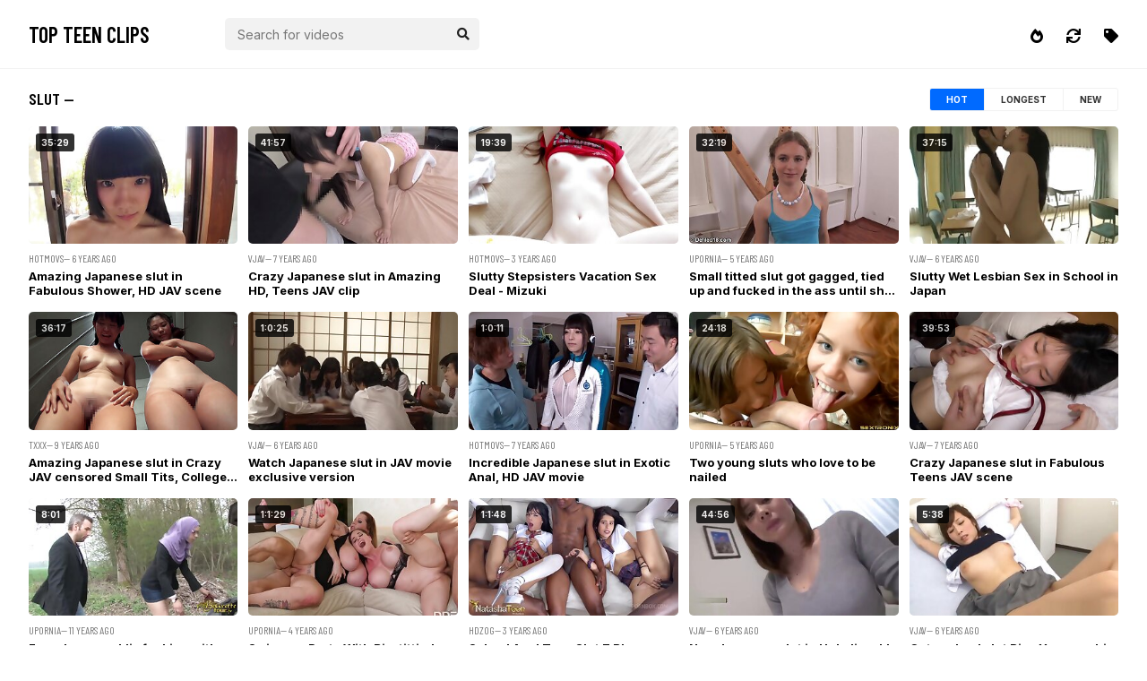

--- FILE ---
content_type: text/html; charset=UTF-8
request_url: https://topteenclips.com/categories/slut
body_size: 11750
content:
<!DOCTYPE html>
<html lang="en">   <head>
      <meta charset="UTF-8">
      <meta name="referrer" content="origin">
      <link rel="preconnect" href="https://fonts.googleapis.com">
      <link rel="preconnect" href="https://fonts.gstatic.com" crossorigin>
      <meta name="viewport" content="width=device-width, initial-scale=1.0, maximum-scale=1.0, user-scalable=no">
        
      <link href="/core/style.css" type="text/css" rel="stylesheet">
      <link rel="icon" href="/favicon.ico?v=1.0">
      <title>Slut — Top Teen Clips</title>
      <meta name="description" content="Free Slut porn clips. Hot Slut xxx videos only. Top Slut content from biggest tube sites!" />
   
      <link rel="canonical" href="https://topteenclips.com/categories/slut" />
   </head>
   <body>
       
       
       <div class="head container">
        <div class="logo">
            <a href="/">Top Teen Clips</a>
        </div>

		<span id="togg" class="navi"><i class="fas fa-tag"></i></span>
		<a href="/new" class="navi"><i class="fas fa-sync"></i></a>
        <a href="/best" class="navi"><i class="fas fa-fire-alt"></i></a>
		

        <div class="search">
            <form action="/">
            <div class="search-input">
              <a href="" target="_blank" hidden></a>
              <input type="text" placeholder="Search for videos" name="search" autocomplete="off">
              <div class="autocom-box">
                <!-- here list are inserted from javascript -->
              </div>
              <div class="icon"><i class="fas fa-search"></i></div>
            </div>
            </form>
        </div>

    </div>
    
    
    <div class="content">
        <div class="wrapper container">
            
                <div class="toggled">
        
		<div class="topline"><h3>A —</h3></div>
		
		<a class="listing" href="/categories/amateur">Amateur</a><a class="listing" href="/categories/american">American</a><a class="listing" href="/categories/anal">Anal</a><a class="listing" href="/categories/anal-creampie">Anal creampie</a><a class="listing" href="/categories/anal-teen">Anal teen</a><a class="listing" href="/categories/anal-toys">Anal toys</a><a class="listing" href="/categories/arab">Arab</a><a class="listing" href="/categories/arab-teen">Arab teen</a><a class="listing" href="/categories/asian">Asian</a><a class="listing" href="/categories/asian-amateur">Asian amateur</a><a class="listing" href="/categories/asian-anal">Asian anal</a><a class="listing" href="/categories/asian-bbw">Asian bbw</a><a class="listing" href="/categories/asian-big-tits">Asian big tits</a><a class="listing" href="/categories/asian-lesbian">Asian lesbian</a><a class="listing" href="/categories/asian-mature">Asian mature</a><a class="listing" href="/categories/asian-old-and-young">Asian old and young</a><a class="listing" href="/categories/asian-teen">Asian teen</a><a class="listing" href="/categories/ass">Ass</a>
		<div class="topline"><h3>B —</h3></div>
		
		<a class="listing" href="/categories/babe">Babe</a><a class="listing" href="/categories/babysitter">Babysitter</a><a class="listing" href="/categories/bbw">Bbw</a><a class="listing" href="/categories/bdsm">Bdsm</a><a class="listing" href="/categories/bed">Bed</a><a class="listing" href="/categories/big-ass">Big ass</a><a class="listing" href="/categories/big-black-cock">Big black cock</a><a class="listing" href="/categories/big-cock">Big cock</a><a class="listing" href="/categories/big-natural-tits">Big natural tits</a><a class="listing" href="/categories/big-pussy">Big pussy</a><a class="listing" href="/categories/big-tits">Big tits</a><a class="listing" href="/categories/black">Black</a><a class="listing" href="/categories/black-big-tits">Black big tits</a><a class="listing" href="/categories/black-teen">Black teen</a><a class="listing" href="/categories/blonde">Blonde</a><a class="listing" href="/categories/blowjob">Blowjob</a><a class="listing" href="/categories/bondage">Bondage</a><a class="listing" href="/categories/boobs">Boobs</a><a class="listing" href="/categories/boyfriend">Boyfriend</a><a class="listing" href="/categories/bra">Bra</a><a class="listing" href="/categories/british">British</a><a class="listing" href="/categories/british-teen">British teen</a><a class="listing" href="/categories/brother">Brother</a><a class="listing" href="/categories/brunette">Brunette</a><a class="listing" href="/categories/bus">Bus</a>
		<div class="topline"><h3>C —</h3></div>
		
		<a class="listing" href="/categories/car">Car</a><a class="listing" href="/categories/casting">Casting</a><a class="listing" href="/categories/caught">Caught</a><a class="listing" href="/categories/chinese">Chinese</a><a class="listing" href="/categories/chubby">Chubby</a><a class="listing" href="/categories/college">College</a><a class="listing" href="/categories/compilation">Compilation</a><a class="listing" href="/categories/couple">Couple</a><a class="listing" href="/categories/cowgirl">Cowgirl</a><a class="listing" href="/categories/creampie">Creampie</a><a class="listing" href="/categories/cum">Cum</a><a class="listing" href="/categories/cumshot">Cumshot</a><a class="listing" href="/categories/cute">Cute</a><a class="listing" href="/categories/czech">Czech</a>
		<div class="topline"><h3>D —</h3></div>
		
		<a class="listing" href="/categories/dad">Dad</a><a class="listing" href="/categories/daddy">Daddy</a><a class="listing" href="/categories/daughter">Daughter</a><a class="listing" href="/categories/deepthroat">Deepthroat</a><a class="listing" href="/categories/desi">Desi</a><a class="listing" href="/categories/dildo">Dildo</a><a class="listing" href="/categories/dirty">Dirty</a><a class="listing" href="/categories/doggystyle">Doggystyle</a><a class="listing" href="/categories/double">Double</a><a class="listing" href="/categories/double-penetration">Double penetration</a>
		<div class="topline"><h3>E —</h3></div>
		
		<a class="listing" href="/categories/ebony">Ebony</a><a class="listing" href="/categories/european">European</a><a class="listing" href="/categories/exotic">Exotic</a>
		<div class="topline"><h3>F —</h3></div>
		
		<a class="listing" href="/categories/facial">Facial</a><a class="listing" href="/categories/fantasy">Fantasy</a><a class="listing" href="/categories/fat">Fat</a><a class="listing" href="/categories/fat-teen">Fat teen</a><a class="listing" href="/categories/father">Father</a><a class="listing" href="/categories/femdom">Femdom</a><a class="listing" href="/categories/fetish">Fetish</a><a class="listing" href="/categories/fingering">Fingering</a><a class="listing" href="/categories/first-time">First time</a><a class="listing" href="/categories/fisting">Fisting</a><a class="listing" href="/categories/french">French</a><a class="listing" href="/categories/friend">Friend</a><a class="listing" href="/categories/fucking">Fucking</a>
		<div class="topline"><h3>G —</h3></div>
		
		<a class="listing" href="/categories/gangbang">Gangbang</a><a class="listing" href="/categories/german">German</a><a class="listing" href="/categories/german-amateur">German amateur</a><a class="listing" href="/categories/girlfriend">Girlfriend</a><a class="listing" href="/categories/group">Group</a>
		<div class="topline"><h3>H —</h3></div>
		
		<a class="listing" href="/categories/hairy">Hairy</a><a class="listing" href="/categories/hairy-anal">Hairy anal</a><a class="listing" href="/categories/hairy-asian">Hairy asian</a><a class="listing" href="/categories/hairy-ass">Hairy ass</a><a class="listing" href="/categories/hairy-teen">Hairy teen</a><a class="listing" href="/categories/handjob">Handjob</a><a class="listing" href="/categories/hardcore">Hardcore</a><a class="listing" href="/categories/heels">Heels</a><a class="listing" href="/categories/homemade">Homemade</a><a class="listing" href="/categories/horny">Horny</a><a class="listing" href="/categories/huge">Huge</a><a class="listing" href="/categories/husband">Husband</a>
		<div class="topline"><h3>I —</h3></div>
		
		<a class="listing" href="/categories/indian">Indian</a><a class="listing" href="/categories/indian-amateur">Indian amateur</a><a class="listing" href="/categories/indian-anal">Indian anal</a><a class="listing" href="/categories/indian-big-tits">Indian big tits</a><a class="listing" href="/categories/indian-teen">Indian teen</a><a class="listing" href="/categories/innocent-teen">Innocent teen</a><a class="listing" href="/categories/interracial">Interracial</a>
		<div class="topline"><h3>J —</h3></div>
		
		<a class="listing" href="/categories/japanese">Japanese</a><a class="listing" href="/categories/japanese-amateur">Japanese amateur</a><a class="listing" href="/categories/japanese-anal">Japanese anal</a><a class="listing" href="/categories/japanese-big-tits">Japanese big tits</a><a class="listing" href="/categories/japanese-lesbian">Japanese lesbian</a><a class="listing" href="/categories/japanese-mature">Japanese mature</a><a class="listing" href="/categories/japanese-old-and-young">Japanese old and young</a><a class="listing" href="/categories/japanese-teen">Japanese teen</a><a class="listing" href="/categories/jav">Jav</a>
		<div class="topline"><h3>L —</h3></div>
		
		<a class="listing" href="/categories/latina">Latina</a><a class="listing" href="/categories/lesbian">Lesbian</a><a class="listing" href="/categories/lesbian-mature">Lesbian mature</a><a class="listing" href="/categories/lesbian-teen">Lesbian teen</a><a class="listing" href="/categories/lesbian-toys">Lesbian toys</a><a class="listing" href="/categories/lingerie">Lingerie</a>
		<div class="topline"><h3>M —</h3></div>
		
		<a class="listing" href="/categories/massage">Massage</a><a class="listing" href="/categories/masturbation">Masturbation</a><a class="listing" href="/categories/mature">Mature</a><a class="listing" href="/categories/mature-amateur">Mature amateur</a><a class="listing" href="/categories/mature-and-teen">Mature and teen</a><a class="listing" href="/categories/mature-asian">Mature asian</a><a class="listing" href="/categories/mature-big-tits">Mature big tits</a><a class="listing" href="/categories/mature-lesbian">Mature lesbian</a><a class="listing" href="/categories/milf">Milf</a><a class="listing" href="/categories/model">Model</a><a class="listing" href="/categories/mom">Mom</a><a class="listing" href="/categories/mother">Mother</a>
		<div class="topline"><h3>N —</h3></div>
		
		<a class="listing" href="/categories/natural">Natural</a><a class="listing" href="/categories/naughty">Naughty</a><a class="listing" href="/categories/nipples">Nipples</a>
		<div class="topline"><h3>O —</h3></div>
		
		<a class="listing" href="/categories/old">Old</a><a class="listing" href="/categories/old-and-young">Old and young</a><a class="listing" href="/categories/old-man">Old man</a><a class="listing" href="/categories/orgasm">Orgasm</a><a class="listing" href="/categories/outdoor">Outdoor</a>
		<div class="topline"><h3>P —</h3></div>
		
		<a class="listing" href="/categories/party">Party</a><a class="listing" href="/categories/petite">Petite</a><a class="listing" href="/categories/pissing">Pissing</a><a class="listing" href="/categories/pornstar">Pornstar</a><a class="listing" href="/categories/pov">Pov</a><a class="listing" href="/categories/pussy">Pussy</a>
		<div class="topline"><h3>R —</h3></div>
		
		<a class="listing" href="/categories/reality">Reality</a><a class="listing" href="/categories/red">Red</a><a class="listing" href="/categories/rough">Rough</a><a class="listing" href="/categories/russian">Russian</a><a class="listing" href="/categories/russian-amateur">Russian amateur</a><a class="listing" href="/categories/russian-anal">Russian anal</a><a class="listing" href="/categories/russian-teen">Russian teen</a>
		<div class="topline"><h3>S —</h3></div>
		
		<a class="listing" href="/categories/schoolgirl">Schoolgirl</a><a class="listing" href="/categories/sex">Sex</a><a class="listing" href="/categories/shave">Shave</a><a class="listing" href="/categories/shower">Shower</a><a class="listing" href="/categories/sister">Sister</a><a class="listing" href="/categories/skinny">Skinny</a><a class="listing" href="/categories/slut">Slut</a><a class="listing" href="/categories/small-cock">Small cock</a><a class="listing" href="/categories/small-tits">Small tits</a><a class="listing" href="/categories/solo">Solo</a><a class="listing" href="/categories/son">Son</a><a class="listing" href="/categories/squirt">Squirt</a><a class="listing" href="/categories/stepmom">Stepmom</a><a class="listing" href="/categories/stockings">Stockings</a><a class="listing" href="/categories/strapon">Strapon</a><a class="listing" href="/categories/strip">Strip</a><a class="listing" href="/categories/student">Student</a><a class="listing" href="/categories/swallow">Swallow</a>
		<div class="topline"><h3>T —</h3></div>
		
		<a class="listing" href="/categories/taboo">Taboo</a><a class="listing" href="/categories/tattoo">Tattoo</a><a class="listing" href="/categories/teacher">Teacher</a><a class="listing" href="/categories/tease">Tease</a><a class="listing" href="/categories/teen">Teen</a><a class="listing" href="/categories/teen-amateur">Teen amateur</a><a class="listing" href="/categories/teen-anal">Teen anal</a><a class="listing" href="/categories/teen-and-mature">Teen and mature</a><a class="listing" href="/categories/teen-bbw">Teen bbw</a><a class="listing" href="/categories/teen-big-tits">Teen big tits</a><a class="listing" href="/categories/thai">Thai</a><a class="listing" href="/categories/threesome">Threesome</a><a class="listing" href="/categories/tight">Tight</a><a class="listing" href="/categories/tits">Tits</a><a class="listing" href="/categories/toys">Toys</a>
		
	</div>
		
		
		<script type="text/javascript" src="/htdocs/includes/js/jquery.js"></script>
        <script type="text/javascript">
        $(document).ready(function(){
            $('a[rot_id]').each(function(){
                $(this).bind('click', function(){
                    $.get('/htdocs/cgi/out.php',
                    {
                    'link': 'images/' + $(this).attr('rot_id'),
                    'url': 'counter',
                    'click_count': 'rotation_only'
                    },
                    function(data) {
                    }
                    );
                });
            });
        });
        $("#togg").click(function(){
			  $(".toggled").slideToggle(150);
			});
			$('#togg').toggle(function() {
				$(this).html('<i class="fas fa-times"></i>');
			}, function() {
				$(this).html('<i class="fas fa-tag"></i>');
		});
        </script>
            
            <div class="items">







                <!-- <div class="spacer"></div> -->
                <div class="topline">
				<h3>Slut —</h3>
				
				<div class="toplinenav">
				<a class="dashed active" href="/categories/slut?order=ctr">Hot</a><a class="dashed hidded" href="/categories/slut?order=duration">Longest</a><a class="" href="/categories/slut?order=date">New</a>
				</div>
				</div>

				
				              <div class="item">
                    <a class="image" rot_id="83x1x11291" href="/go.php?to=aHR0cHM6Ly92aWRlb2hvdG1vdnMuY29tL3ZpZGVvcy81MzU4MTY5L2FtYXppbmctamFwYW5lc2Utc2x1dC1pbi1mYWJ1bG91cy1zaG93ZXItaGQtamF2LXNjZW5lOTY2MjcvP3Byb21vPTQwOTc4" target="_blank"><div class="tgv">35:29</div>
                        <img class="lazy" src="/xxx.png" data-src="/htdocs/thumbs/11/291.jpg" alt="Amazing Japanese slut in Fabulous Shower HD JAV scene"></a>
                    <div class="source">HotMovs— 6 years ago</div>
                    <div class="meta"><p>Amazing Japanese slut in Fabulous Shower, HD JAV scene<p></div>
                </div>              <div class="item">
                    <a class="image" rot_id="83x2x20567" href="/go.php?to=aHR0cHM6Ly92aWRlb3ZqYXYuY29tL3ZpZGVvcy8xMTkyMDQvY3JhenktamFwYW5lc2Utc2x1dC1pbi1hbWF6aW5nLWhkLXRlZW5zLWphdi1jbGlwNzA4MjEvP3Byb21vPTQwOTc4" target="_blank"><div class="tgv">41:57</div>
                        <img class="lazy" src="/xxx.png" data-src="/htdocs/thumbs/20/567.jpg" alt="Crazy Japanese slut in Amazing HD Teens JAV clip"></a>
                    <div class="source">VJav— 7 years ago</div>
                    <div class="meta"><p>Crazy Japanese slut in Amazing HD, Teens JAV clip<p></div>
                </div>              <div class="item">
                    <a class="image" rot_id="83x3x9580" href="/go.php?to=aHR0cHM6Ly92aWRlb2hvdG1vdnMuY29tL3ZpZGVvcy8xMDY4NTUzNS9zbHV0dHktc3RlcHNpc3RlcnMtdmFjYXRpb24tc2V4LWRlYWwtbWl6dWtpLz9wcm9tbz00MDk3OA==" target="_blank"><div class="tgv">19:39</div>
                        <img class="lazy" src="/xxx.png" data-src="/htdocs/thumbs/9/580.jpg" alt="Slutty Stepsisters Vacation Sex Deal  Mizuki"></a>
                    <div class="source">HotMovs— 3 years ago</div>
                    <div class="meta"><p>Slutty Stepsisters Vacation Sex Deal - Mizuki<p></div>
                </div>              <div class="item">
                    <a class="image" rot_id="83x4x8562" href="/go.php?to=aHR0cHM6Ly92aWRlb3Vwb3JuaWEuY29tL3ZpZGVvcy8zMjIwNTY0L3NtYWxsLXRpdHRlZC1zbHV0LWdvdC1nYWdnZWQtdGllZC11cC1hbmQtZnVja2VkLWluLXRoZS1hc3MtdW50aWwtc2hlLWdvdC1hLWZhY2lhbC8/cHJvbW89NDA5Nzg=" target="_blank"><div class="tgv">32:19</div>
                        <img class="lazy" src="/xxx.png" data-src="/htdocs/thumbs/8/562.jpg" alt="Small titted slut got gagged tied up and fucked in the ass until she got a facial"></a>
                    <div class="source">Upornia— 5 years ago</div>
                    <div class="meta"><p>Small titted slut got gagged, tied up and fucked in the ass until she got a facial<p></div>
                </div>              <div class="item">
                    <a class="image" rot_id="83x5x24627" href="/go.php?to=aHR0cHM6Ly92aWRlb3ZqYXYuY29tL3ZpZGVvcy8yMDYzNTYvc2x1dHR5LXdldC1sZXNiaWFuLXNleC1pbi1zY2hvb2wtaW4tamFwYW4vP3Byb21vPTQwOTc4" target="_blank"><div class="tgv">37:15</div>
                        <img class="lazy" src="/xxx.png" data-src="/htdocs/thumbs/24/627.jpg" alt="Slutty Wet Lesbian Sex in School in Japan"></a>
                    <div class="source">VJav— 6 years ago</div>
                    <div class="meta"><p>Slutty Wet Lesbian Sex in School in Japan<p></div>
                </div>              <div class="item">
                    <a class="image" rot_id="83x6x3358" href="/go.php?to=aHR0cHM6Ly92aWRlb3R4eHguY29tL3ZpZGVvcy8xODgxMjUzL2FtYXppbmctamFwYW5lc2Utc2x1dC1pbi1jcmF6eS1qYXYtY2Vuc29yZWQtc21hbGwtdGl0cy1jb2xsZWdlLWNsaXAyLz9wcm9tbz00MDk3OA==" target="_blank"><div class="tgv">36:17</div>
                        <img class="lazy" src="/xxx.png" data-src="/htdocs/thumbs/3/358.jpg" alt="Amazing Japanese slut in Crazy JAV censored Small Tits College clip"></a>
                    <div class="source">Txxx— 9 years ago</div>
                    <div class="meta"><p>Amazing Japanese slut in Crazy JAV censored Small Tits, College clip<p></div>
                </div>              <div class="item">
                    <a class="image" rot_id="83x7x19057" href="/go.php?to=aHR0cHM6Ly92aWRlb3ZqYXYuY29tL3ZpZGVvcy8xMzkwNzIvd2F0Y2gtamFwYW5lc2Utc2x1dC1pbi1qYXYtbW92aWUtZXhjbHVzaXZlLXZlcnNpb241ODgxNi8/cHJvbW89NDA5Nzg=" target="_blank"><div class="tgv">1:0:25</div>
                        <img class="lazy" src="/xxx.png" data-src="/htdocs/thumbs/19/057.jpg" alt="Watch Japanese slut in JAV movie exclusive version"></a>
                    <div class="source">VJav— 6 years ago</div>
                    <div class="meta"><p>Watch Japanese slut in JAV movie exclusive version<p></div>
                </div>              <div class="item">
                    <a class="image" rot_id="83x8x11126" href="/go.php?to=aHR0cHM6Ly92aWRlb2hvdG1vdnMuY29tL3ZpZGVvcy81NTA2NTQ5L2luY3JlZGlibGUtamFwYW5lc2Utc2x1dC1pbi1leG90aWMtYW5hbC1oZC1qYXYtbW92aWU5NTY5Lz9wcm9tbz00MDk3OA==" target="_blank"><div class="tgv">1:0:11</div>
                        <img class="lazy" src="/xxx.png" data-src="/htdocs/thumbs/11/126.jpg" alt="Incredible Japanese slut in Exotic Anal HD JAV movie"></a>
                    <div class="source">HotMovs— 7 years ago</div>
                    <div class="meta"><p>Incredible Japanese slut in Exotic Anal, HD JAV movie<p></div>
                </div>              <div class="item">
                    <a class="image" rot_id="83x9x6755" href="/go.php?to=aHR0cHM6Ly92aWRlb3Vwb3JuaWEuY29tL3ZpZGVvcy8zMzc3MzczL3R3by15b3VuZy1zbHV0cy13aG8tbG92ZS10by1iZS1uYWlsZWQvP3Byb21vPTQwOTc4" target="_blank"><div class="tgv">24:18</div>
                        <img class="lazy" src="/xxx.png" data-src="/htdocs/thumbs/6/755.jpg" alt="Two young sluts who love to be nailed"></a>
                    <div class="source">Upornia— 5 years ago</div>
                    <div class="meta"><p>Two young sluts who love to be nailed<p></div>
                </div>              <div class="item">
                    <a class="image" rot_id="83x10x16800" href="/go.php?to=aHR0cHM6Ly92aWRlb3ZqYXYuY29tL3ZpZGVvcy8xMjA1MTcvY3JhenktamFwYW5lc2Utc2x1dC1pbi1mYWJ1bG91cy10ZWVucy1qYXYtc2NlbmU1OTAyMS8/cHJvbW89NDA5Nzg=" target="_blank"><div class="tgv">39:53</div>
                        <img class="lazy" src="/xxx.png" data-src="/htdocs/thumbs/16/800.jpg" alt="Crazy Japanese slut in Fabulous Teens JAV scene"></a>
                    <div class="source">VJav— 7 years ago</div>
                    <div class="meta"><p>Crazy Japanese slut in Fabulous Teens JAV scene<p></div>
                </div>              <div class="item">
                    <a class="image" rot_id="83x11x7866" href="/go.php?to=aHR0cHM6Ly92aWRlb3Vwb3JuaWEuY29tL3ZpZGVvcy8yNzk0NzgvZnJlbmNoLW1hbi1wdWJsaWMtZnVja2luZy13aXRoLWEtaG90LWFyYWItc2x1dC8/cHJvbW89NDA5Nzg=" target="_blank"><div class="tgv">8:01</div>
                        <img class="lazy" src="/xxx.png" data-src="/htdocs/thumbs/7/866.jpg" alt="French man public fucking with a hot Arab slut"></a>
                    <div class="source">Upornia— 11 years ago</div>
                    <div class="meta"><p>French man public fucking with a hot Arab slut<p></div>
                </div>              <div class="item">
                    <a class="image" rot_id="83x12x8184" href="/go.php?to=aHR0cHM6Ly92aWRlb3Vwb3JuaWEuY29tL3ZpZGVvcy80MTM1MzcxL3N3aW5nZXJzLXBhcnR5LXdpdGgtYmlnLXRpdHRpZWQtc2x1dHMtY2F0aHktaGVhdmVuLWFuZC1sYXVyYS1vcnNvbHlhLz9wcm9tbz00MDk3OA==" target="_blank"><div class="tgv">1:1:29</div>
                        <img class="lazy" src="/xxx.png" data-src="/htdocs/thumbs/8/184.jpg" alt="Swingers Party With Bigtittied Sluts  Cathy Heaven And Laura Orsolya"></a>
                    <div class="source">Upornia— 4 years ago</div>
                    <div class="meta"><p>Swingers Party With Big-tittied Sluts - Cathy Heaven And Laura Orsolya<p></div>
                </div>              <div class="item">
                    <a class="image" rot_id="83x13x6186" href="/go.php?to=aHR0cHM6Ly92aWRlb2hkem9nLmNvbS92aWRlb3MvMjM2ODQzMS9zY2hvb2wtYW5hbC10ZWVuLXNsdXQtNy1iYmMtbWVnYW4tcGUtd2l0aC1kYW5pZWxhLWdhcmNpYS8/cHJvbW89NDA5Nzg=" target="_blank"><div class="tgv">1:1:48</div>
                        <img class="lazy" src="/xxx.png" data-src="/htdocs/thumbs/6/186.jpg" alt="School Anal Teen Slut 7 Bbc Megan Pe With Daniela Garcia"></a>
                    <div class="source">HDZog— 3 years ago</div>
                    <div class="meta"><p>School Anal Teen Slut 7 Bbc Megan Pe With Daniela Garcia<p></div>
                </div>              <div class="item">
                    <a class="image" rot_id="83x14x14408" href="/go.php?to=aHR0cHM6Ly92aWRlb3ZqYXYuY29tL3ZpZGVvcy8xNDkwNjAvbmV3LWphcGFuZXNlLXNsdXQtaW4tdW5iZWxpZXZhYmxlLWphdi1zY2VuZS15b3UtdmUtc2VlbjQ0NTYwLz9wcm9tbz00MDk3OA==" target="_blank"><div class="tgv">44:56</div>
                        <img class="lazy" src="/xxx.png" data-src="/htdocs/thumbs/14/408.jpg" alt="New Japanese slut in Unbelievable JAV scene youve seen"></a>
                    <div class="source">VJav— 6 years ago</div>
                    <div class="meta"><p>New Japanese slut in Unbelievable JAV scene you've seen<p></div>
                </div>              <div class="item">
                    <a class="image" rot_id="83x15x23021" href="/go.php?to=aHR0cHM6Ly92aWRlb3ZqYXYuY29tL3ZpZGVvcy8yNTMzNTAvY3V0ZS1zY2hvb2wtc2x1dC1yaWNvLXlhbWFndWNoaS1ib3VuZGVkLXBhcnQ0Lz9wcm9tbz00MDk3OA==" target="_blank"><div class="tgv">5:38</div>
                        <img class="lazy" src="/xxx.png" data-src="/htdocs/thumbs/23/021.jpg" alt="Cute school slut Rico Yamaguchi bounded part4"></a>
                    <div class="source">VJav— 6 years ago</div>
                    <div class="meta"><p>Cute school slut Rico Yamaguchi bounded part4<p></div>
                </div>              <div class="item">
                    <a class="image" rot_id="83x16x6167" href="/go.php?to=aHR0cHM6Ly92aWRlb2hkem9nLmNvbS92aWRlb3MvOTI5MzIzL29yZ3ktc2x1dHMtYmxvd2pvYi1jb250ZXN0Lz9wcm9tbz00MDk3OA==" target="_blank"><div class="tgv">34:15</div>
                        <img class="lazy" src="/xxx.png" data-src="/htdocs/thumbs/6/167.jpg" alt="Orgy Sluts Blowjob Contest"></a>
                    <div class="source">HDZog— 6 years ago</div>
                    <div class="meta"><p>Orgy Sluts (Blowjob Contest)<p></div>
                </div>              <div class="item">
                    <a class="image" rot_id="83x17x24431" href="/go.php?to=aHR0cHM6Ly92aWRlb3ZqYXYuY29tL3ZpZGVvcy8xNDYyMTcvY3JhenktamFwYW5lc2Utc2x1dC1pbi1iZXN0LWhkLWphdi1tb3ZpZS1leGNsdXNpdmUtdmVyc2lvbjUyODE0Lz9wcm9tbz00MDk3OA==" target="_blank"><div class="tgv">52:20</div>
                        <img class="lazy" src="/xxx.png" data-src="/htdocs/thumbs/24/431.jpg" alt="Crazy Japanese slut in Best HD JAV movie exclusive version"></a>
                    <div class="source">VJav— 6 years ago</div>
                    <div class="meta"><p>Crazy Japanese slut in Best HD JAV movie exclusive version<p></div>
                </div>              <div class="item">
                    <a class="image" rot_id="83x18x17058" href="/go.php?to=aHR0cHM6Ly92aWRlb3ZqYXYuY29tL3ZpZGVvcy8xMTc3MjgvYW1hemluZy1qYXBhbmVzZS1zbHV0LWluLWNyYXp5LXB1YmxpYy10ZWVucy1qYXYtc2NlbmU1NTk3Ny8/cHJvbW89NDA5Nzg=" target="_blank"><div class="tgv">36:07</div>
                        <img class="lazy" src="/xxx.png" data-src="/htdocs/thumbs/17/058.jpg" alt="Amazing Japanese slut in Crazy Public Teens JAV scene"></a>
                    <div class="source">VJav— 7 years ago</div>
                    <div class="meta"><p>Amazing Japanese slut in Crazy Public, Teens JAV scene<p></div>
                </div>              <div class="item">
                    <a class="image" rot_id="83x19x22558" href="/go.php?to=aHR0cHM6Ly92aWRlb3ZqYXYuY29tL3ZpZGVvcy8xMDgyOTAvY3JhenktamFwYW5lc2Utc2x1dC1haW1pLXlvc2hpa2F3YS1pbi1iZXN0LWJpZy10aXRzLWhhcmRjb3JlLWphdi1tb3ZpZTU4NTgyLz9wcm9tbz00MDk3OA==" target="_blank"><div class="tgv">30:49</div>
                        <img class="lazy" src="/xxx.png" data-src="/htdocs/thumbs/22/558.jpg" alt="Crazy Japanese slut Aimi Yoshikawa in Best Big Tits Hardcore JAV movie"></a>
                    <div class="source">VJav— 7 years ago</div>
                    <div class="meta"><p>Crazy Japanese slut Aimi Yoshikawa in Best Big Tits, Hardcore JAV movie<p></div>
                </div>              <div class="item">
                    <a class="image" rot_id="83x20x9680" href="/go.php?to=aHR0cHM6Ly92aWRlb2hvdG1vdnMuY29tL3ZpZGVvcy80OTY1NDA5L2Jlc3QtamFwYW5lc2Utc2x1dC1pbi1mYWJ1bG91cy1oZC1wdWJsaWMtamF2LXZpZGVvNDk2NjMvP3Byb21vPTQwOTc4" target="_blank"><div class="tgv">47:33</div>
                        <img class="lazy" src="/xxx.png" data-src="/htdocs/thumbs/9/680.jpg" alt="Best Japanese slut in Fabulous HD Public JAV video"></a>
                    <div class="source">HotMovs— 7 years ago</div>
                    <div class="meta"><p>Best Japanese slut in Fabulous HD, Public JAV video<p></div>
                </div>              <div class="item">
                    <a class="image" rot_id="83x21x21752" href="/go.php?to=[base64]" target="_blank"><div class="tgv">1:52:14</div>
                        <img class="lazy" src="/xxx.png" data-src="/htdocs/thumbs/21/752.jpg" alt="DANDY664 quotTo Slut J ○ I Met In The Night Bus Dirty Words Blame Squirting In A Handful Handjob Plenty Of Handjob I Was Continuously Fucked The Ji ○ Port That Became Sensitivequot VOL1 Part A"></a>
                    <div class="source">VJav— 6 years ago</div>
                    <div class="meta"><p>DANDY-664 &quot_To Slut J ○ I Met In The Night Bus, Dirty Words Blame Squirting In A Handful Handjob Plenty Of Handjob I Was Continuously Fucked The Ji ○ Port That Became Sensitive&quot_ VOL.1 Part A<p></div>
                </div>              <div class="item">
                    <a class="image" rot_id="83x22x6862" href="/go.php?to=aHR0cHM6Ly92aWRlb3Vwb3JuaWEuY29tL3ZpZGVvcy80MDc0NjUzL2F1Z3VzdC01dGgtMjAxOS8/cHJvbW89NDA5Nzg=" target="_blank"><div class="tgv">51:05</div>
                        <img class="lazy" src="/xxx.png" data-src="/htdocs/thumbs/6/862.jpg" alt="Casting For Cutie Slut August 5th 2019"></a>
                    <div class="source">Upornia— 4 years ago</div>
                    <div class="meta"><p>Casting For Cutie Slut, August 5th 2019<p></div>
                </div>              <div class="item">
                    <a class="image" rot_id="83x23x25547" href="/go.php?to=aHR0cHM6Ly92aWRlb3ZqYXYuY29tL3ZpZGVvcy8xMjM5NTkvaW5jcmVkaWJsZS1qYXBhbmVzZS1zbHV0LWluLWhvdHRlc3QtaGQtZG9nZ3lzdHlsZS1qYXYtbW92aWU4NzQ2Lz9wcm9tbz00MDk3OA==" target="_blank"><div class="tgv">32:18</div>
                        <img class="lazy" src="/xxx.png" data-src="/htdocs/thumbs/25/547.jpg" alt="Incredible Japanese slut in Hottest HD Doggystyle JAV movie"></a>
                    <div class="source">VJav— 7 years ago</div>
                    <div class="meta"><p>Incredible Japanese slut in Hottest HD, Doggystyle JAV movie<p></div>
                </div>              <div class="item">
                    <a class="image" rot_id="83x24x6339" href="/go.php?to=aHR0cHM6Ly92aWRlb2hkem9nLmNvbS92aWRlb3MvMjM0OTIwNy9saWx5LWxvdS1pbi1zbHV0dHktc3RlcC1zaXMtd2l0aC1odWdlLXRpdHMtZHJlc3Nlcy11cC1saWtlLWEtY293LWFuZC1jb252aW5jZXMteW91LXRvLWZ1Y2staGVyLz9wcm9tbz00MDk3OA==" target="_blank"><div class="tgv">13:33</div>
                        <img class="lazy" src="/xxx.png" data-src="/htdocs/thumbs/6/339.jpg" alt="Lily Lou In Slutty Stepsis With Huge Tits Dresses Up Like A Cow And Convinces You To Fuck Her"></a>
                    <div class="source">HDZog— 3 years ago</div>
                    <div class="meta"><p>Lily Lou In Slutty Step-sis With Huge Tits Dresses Up Like A Cow And Convinces You To Fuck Her<p></div>
                </div>              <div class="item">
                    <a class="image" rot_id="83x25x6346" href="/go.php?to=aHR0cHM6Ly92aWRlb2hkem9nLmNvbS92aWRlb3MvMjE2NDMzMS9hcmFiLW11c2xpbS1zbHV0LWRvbWluYXRlZC1ieS13aGl0ZS1kaWNrLz9wcm9tbz00MDk3OA==" target="_blank"><div class="tgv">4:59</div>
                        <img class="lazy" src="/xxx.png" data-src="/htdocs/thumbs/6/346.jpg" alt="Arab Muslim Slut Dominated By White Dick"></a>
                    <div class="source">HDZog— 4 years ago</div>
                    <div class="meta"><p>Arab Muslim Slut Dominated By White Dick<p></div>
                </div>              <div class="item">
                    <a class="image" rot_id="83x26x21012" href="/go.php?to=aHR0cHM6Ly92aWRlb3ZqYXYuY29tL3ZpZGVvcy80NTA2MzUvc2x1dHR5LWphcGFuZXNlLXRlZW5zLW9uLXRoZS1idXMtZnVja2VkLWhhcmQvP3Byb21vPTQwOTc4" target="_blank"><div class="tgv">27:45</div>
                        <img class="lazy" src="/xxx.png" data-src="/htdocs/thumbs/21/012.jpg" alt="Slutty Japanese Teens On The Bus Fucked Hard"></a>
                    <div class="source">VJav— 4 years ago</div>
                    <div class="meta"><p>Slutty Japanese Teens On The Bus Fucked Hard<p></div>
                </div>              <div class="item">
                    <a class="image" rot_id="83x27x17768" href="/go.php?to=aHR0cHM6Ly92aWRlb3ZqYXYuY29tL3ZpZGVvcy8zNTg0NTgvc2x1dHR5LWphcGFuZXNlLXNjaG9vbGdpcmwteXVhLW1pa2FtaS1wb3YtZnVjay1pbi1yZXN0YXVyYW50Lz9wcm9tbz00MDk3OA==" target="_blank"><div class="tgv">28:42</div>
                        <img class="lazy" src="/xxx.png" data-src="/htdocs/thumbs/17/768.jpg" alt="Slutty Japanese Schoolgirl Yua Mikami POV Fuck in Restaurant"></a>
                    <div class="source">VJav— 5 years ago</div>
                    <div class="meta"><p>Slutty Japanese Schoolgirl Yua Mikami POV Fuck in Restaurant<p></div>
                </div>              <div class="item">
                    <a class="image" rot_id="83x28x25766" href="/go.php?to=aHR0cHM6Ly92aWRlb3ZqYXYuY29tL3ZpZGVvcy8yNDE3ODkveW91bmctc2x1dC1nZXRzLWhlci10aXRzLWFuZC1wdXNzeS1saWNrZWQtb24tdGhlLXRhYmxlLz9wcm9tbz00MDk3OA==" target="_blank"><div class="tgv">14:55</div>
                        <img class="lazy" src="/xxx.png" data-src="/htdocs/thumbs/25/766.jpg" alt="Young slut gets her tits and pussy licked on the table"></a>
                    <div class="source">VJav— 6 years ago</div>
                    <div class="meta"><p>Young slut gets her tits and pussy licked on the table<p></div>
                </div>              <div class="item">
                    <a class="image" rot_id="83x29x11196" href="/go.php?to=aHR0cHM6Ly92aWRlb2hvdG1vdnMuY29tL3ZpZGVvcy82Mzk2MTc1L3ByaXZhdGUtdHV0b3ItbWFrZS1hLWJpZy10aXRzLXN0dWRlbnQtc2x1dC1ndmctNzE3Lz9wcm9tbz00MDk3OA==" target="_blank"><div class="tgv">2:0:46</div>
                        <img class="lazy" src="/xxx.png" data-src="/htdocs/thumbs/11/196.jpg" alt="Private Tutor Make A Big Tits Student Slut GVG717"></a>
                    <div class="source">HotMovs— 6 years ago</div>
                    <div class="meta"><p>Private Tutor Make A Big Tits Student Slut (GVG-717)<p></div>
                </div>              <div class="item">
                    <a class="image" rot_id="83x30x21879" href="/go.php?to=aHR0cHM6Ly92aWRlb3ZqYXYuY29tL3ZpZGVvcy8zNTk4MzcvMTh5by10aWdodC1zbHV0LWZ1Y2tlZC8/cHJvbW89NDA5Nzg=" target="_blank"><div class="tgv">1:10:16</div>
                        <img class="lazy" src="/xxx.png" data-src="/htdocs/thumbs/21/879.jpg" alt="18yo Tight slut fucked"></a>
                    <div class="source">VJav— 5 years ago</div>
                    <div class="meta"><p>18yo Tight slut fucked<p></div>
                </div>              <div class="item">
                    <a class="image" rot_id="83x31x21478" href="/go.php?to=aHR0cHM6Ly92aWRlb3ZqYXYuY29tL3ZpZGVvcy8yNTM2NzgvY3V0ZS1zY2hvb2wtc2x1dC1yaWNvLXlhbWFndWNoaS1ib3VuZGVkLXBhcnQyMy8/cHJvbW89NDA5Nzg=" target="_blank"><div class="tgv">5:38</div>
                        <img class="lazy" src="/xxx.png" data-src="/htdocs/thumbs/21/478.jpg" alt="Cute school slut Rico Yamaguchi bounded part2"></a>
                    <div class="source">VJav— 6 years ago</div>
                    <div class="meta"><p>Cute school slut Rico Yamaguchi bounded part2<p></div>
                </div>              <div class="item">
                    <a class="image" rot_id="83x32x6318" href="/go.php?to=aHR0cHM6Ly92aWRlb2hkem9nLmNvbS92aWRlb3MvMTg0OTgyMy9zd2VldC1saXR0bGUtemlnZ3ktc3Rhci1pcy1hLXNsaW15LXN0cmFwb24tc2x1dC8/cHJvbW89NDA5Nzg=" target="_blank"><div class="tgv">30:47</div>
                        <img class="lazy" src="/xxx.png" data-src="/htdocs/thumbs/6/318.jpg" alt="Sweet little Ziggy Star is a slimy Strapon Slut!"></a>
                    <div class="source">HDZog— 6 years ago</div>
                    <div class="meta"><p>Sweet little Ziggy Star is a slimy Strapon Slut!<p></div>
                </div>              <div class="item">
                    <a class="image" rot_id="83x33x11110" href="/go.php?to=aHR0cHM6Ly92aWRlb2hvdG1vdnMuY29tL3ZpZGVvcy8xMTA1Mzg4My9zYXZhbm5haC1zaXh4LWlzLWEtZGlydHktbGl0dGxlLWN1bXNsdXQtYmFuZ3N1cnByaXNlLz9wcm9tbz00MDk3OA==" target="_blank"><div class="tgv">8:00</div>
                        <img class="lazy" src="/xxx.png" data-src="/htdocs/thumbs/11/110.jpg" alt="Savannah Sixx is a dirty little cumslut  BangSurprise"></a>
                    <div class="source">HotMovs— 3 years ago</div>
                    <div class="meta"><p>Savannah Sixx is a dirty little cumslut - BangSurprise<p></div>
                </div>              <div class="item">
                    <a class="image" rot_id="83x34x7511" href="/go.php?to=aHR0cHM6Ly92aWRlb3Vwb3JuaWEuY29tL3ZpZGVvcy81MDA3MDMzL2Fzcy10by1tb3V0aC1hbmFsLWNyZWFtcGllLXN3YWxsb3ctc2x1dHMtYmVsbGUtYW1vcmUtYW5kLWFwcmlsLWJpZ2Fzcy00ay8/cHJvbW89NDA5Nzg=" target="_blank"><div class="tgv">5:19</div>
                        <img class="lazy" src="/xxx.png" data-src="/htdocs/thumbs/7/511.jpg" alt="Ass To Mouth Anal Creampie Swallow Sluts Belle Amore And April Bigass 4k"></a>
                    <div class="source">Upornia— 3 years ago</div>
                    <div class="meta"><p>Ass To Mouth Anal Creampie Swallow Sluts Belle Amore And April Bigass 4k<p></div>
                </div>              <div class="item">
                    <a class="image" rot_id="83x35x7601" href="/go.php?to=aHR0cHM6Ly92aWRlb3Vwb3JuaWEuY29tL3ZpZGVvcy80MDYwNTEzL3JhdmVuLWhhcnQtbXktc2x1dHR5LXN0ZXBtb20tcy13ZWRkaW5nLz9wcm9tbz00MDk3OA==" target="_blank"><div class="tgv">37:53</div>
                        <img class="lazy" src="/xxx.png" data-src="/htdocs/thumbs/7/601.jpg" alt="Raven Hart  My Slutty Stepmom’s Wedding"></a>
                    <div class="source">Upornia— 4 years ago</div>
                    <div class="meta"><p>Raven Hart - My Slutty Stepmom’s Wedding<p></div>
                </div>              <div class="item">
                    <a class="image" rot_id="83x36x26436" href="/go.php?to=aHR0cHM6Ly92aWRlb3ZqYXYuY29tL3ZpZGVvcy8yNTMyMzkvY3V0ZS1zY2hvb2wtc2x1dC1yaWNvLXlhbWFndWNoaS1ib3VuZGVkLXBhcnQyMi8/cHJvbW89NDA5Nzg=" target="_blank"><div class="tgv">5:38</div>
                        <img class="lazy" src="/xxx.png" data-src="/htdocs/thumbs/26/436.jpg" alt="Cute school slut Rico Yamaguchi bounded part2"></a>
                    <div class="source">VJav— 6 years ago</div>
                    <div class="meta"><p>Cute school slut Rico Yamaguchi bounded part2<p></div>
                </div>              <div class="item">
                    <a class="image" rot_id="83x37x23276" href="/go.php?to=aHR0cHM6Ly92aWRlb3ZqYXYuY29tL3ZpZGVvcy8yNTIwOTEvaG90LXBlcmt5LXRpdHMtc2x1dC1yaWNvLXlhbWFndWNoaS1wYXJ0My8/cHJvbW89NDA5Nzg=" target="_blank"><div class="tgv">5:38</div>
                        <img class="lazy" src="/xxx.png" data-src="/htdocs/thumbs/23/276.jpg" alt="Hot perky tits slut Rico Yamaguchi part3"></a>
                    <div class="source">VJav— 6 years ago</div>
                    <div class="meta"><p>Hot perky tits slut Rico Yamaguchi part3<p></div>
                </div>              <div class="item">
                    <a class="image" rot_id="83x38x25289" href="/go.php?to=aHR0cHM6Ly92aWRlb3ZqYXYuY29tL3ZpZGVvcy8yNTIxMDYvaG90LXBlcmt5LXRpdHMtc2x1dC1yaWNvLXlhbWFndWNoaS1wYXJ0MzIvP3Byb21vPTQwOTc4" target="_blank"><div class="tgv">5:38</div>
                        <img class="lazy" src="/xxx.png" data-src="/htdocs/thumbs/25/289.jpg" alt="Hot perky tits slut Rico Yamaguchi part3"></a>
                    <div class="source">VJav— 6 years ago</div>
                    <div class="meta"><p>Hot perky tits slut Rico Yamaguchi part3<p></div>
                </div>              <div class="item">
                    <a class="image" rot_id="83x39x18141" href="/go.php?to=aHR0cHM6Ly92aWRlb3ZqYXYuY29tL3ZpZGVvcy8xNDIzOTUvcHJpdmF0ZS10dXRvci1tYWtlLWEtYmlnLXRpdHMtc3R1ZGVudC1zbHV0LWd2Zy03MTcvP3Byb21vPTQwOTc4" target="_blank"><div class="tgv">2:0:46</div>
                        <img class="lazy" src="/xxx.png" data-src="/htdocs/thumbs/18/141.jpg" alt="Private Tutor Make A Big Tits Student Slut GVG717"></a>
                    <div class="source">VJav— 7 years ago</div>
                    <div class="meta"><p>Private Tutor Make A Big Tits Student Slut (GVG-717)<p></div>
                </div>              <div class="item">
                    <a class="image" rot_id="83x40x21218" href="/go.php?to=aHR0cHM6Ly92aWRlb3ZqYXYuY29tL3ZpZGVvcy85NzM3Ny9jcmF6eS1qYXBhbmVzZS1zbHV0LW5vem9taS1haXVjaGktYWtpLW5hZ2FzZS1tZWktYWtpenVraS1pbi1iZXN0LXN0b2NraW5ncy1maW5nZXJpbmctamF2LXNjZW5lODc3NjcvP3Byb21vPTQwOTc4" target="_blank"><div class="tgv">36:55</div>
                        <img class="lazy" src="/xxx.png" data-src="/htdocs/thumbs/21/218.jpg" alt="Crazy Japanese slut Nozomi Aiuchi Aki Nagase Mei Akizuki in Best Stockings Fingering JAV scene"></a>
                    <div class="source">VJav— 7 years ago</div>
                    <div class="meta"><p>Crazy Japanese slut Nozomi Aiuchi, Aki Nagase, Mei Akizuki in Best Stockings, Fingering JAV scene<p></div>
                </div>              <div class="item">
                    <a class="image" rot_id="83x41x6612" href="/go.php?to=aHR0cHM6Ly92aWRlb3Vwb3JuaWEuY29tL3ZpZGVvcy81MDYxNDcxL3NsdXR0eS1udXJzZXMtc2NlbmUtMi13aXRoLWNobG9lLXN1cnJlYWwvP3Byb21vPTQwOTc4" target="_blank"><div class="tgv">28:22</div>
                        <img class="lazy" src="/xxx.png" data-src="/htdocs/thumbs/6/612.jpg" alt="Slutty Nurses Scene 2 With Chloe Surreal"></a>
                    <div class="source">Upornia— 3 years ago</div>
                    <div class="meta"><p>Slutty Nurses Scene 2 With Chloe Surreal<p></div>
                </div>              <div class="item">
                    <a class="image" rot_id="83x42x5927" href="/go.php?to=aHR0cHM6Ly92aWRlb2hkem9nLmNvbS92aWRlb3MvMjAxNzMyMy9maWFtdXJyLXBhc3Npb25hdGUtc2V4LXdpdGgtYS15b3VuZy1zbHV0LXNoZS1sb3Zlcy8/cHJvbW89NDA5Nzg=" target="_blank"><div class="tgv">13:47</div>
                        <img class="lazy" src="/xxx.png" data-src="/htdocs/thumbs/5/927.jpg" alt="Fiamurr  Passionate Sex With A Young Slut  She Loves"></a>
                    <div class="source">HDZog— 5 years ago</div>
                    <div class="meta"><p>Fiamurr - Passionate Sex With A Young Slut - She Loves<p></div>
                </div>              <div class="item">
                    <a class="image" rot_id="83x43x23756" href="/go.php?to=aHR0cHM6Ly92aWRlb3ZqYXYuY29tL3ZpZGVvcy8yNTE3NDUvaG90LXBlcmt5LXRpdHMtc2x1dC1yaWNvLXlhbWFndWNoaS1wYXJ0Mi8/cHJvbW89NDA5Nzg=" target="_blank"><div class="tgv">5:38</div>
                        <img class="lazy" src="/xxx.png" data-src="/htdocs/thumbs/23/756.jpg" alt="Hot perky tits slut Rico Yamaguchi part2"></a>
                    <div class="source">VJav— 6 years ago</div>
                    <div class="meta"><p>Hot perky tits slut Rico Yamaguchi part2<p></div>
                </div>              <div class="item">
                    <a class="image" rot_id="83x44x9587" href="/go.php?to=aHR0cHM6Ly92aWRlb2hvdG1vdnMuY29tL3ZpZGVvcy8xMDA5MzAxL2JldXJldHRlLWJhaXNlZS1zYXV2YWdlbWVudC1kYW5zLXVuLWdhcmFnZS1wYXItdHdvLW1lY3MvP3Byb21vPTQwOTc4" target="_blank"><div class="tgv">8:01</div>
                        <img class="lazy" src="/xxx.png" data-src="/htdocs/thumbs/9/587.jpg" alt="Arab slut from France in a threesome sex tape"></a>
                    <div class="source">HotMovs— 12 years ago</div>
                    <div class="meta"><p>Arab slut from France in a threesome sex tape<p></div>
                </div>              <div class="item">
                    <a class="image" rot_id="83x45x8097" href="/go.php?to=aHR0cHM6Ly92aWRlb3Vwb3JuaWEuY29tL3ZpZGVvcy80MDg2NjUvY3VydnktYmxhY2stc2x1dC1hcnlhbmEtc3RhcnItcGxlYXN1cmVzLWhlci1idWxsLz9wcm9tbz00MDk3OA==" target="_blank"><div class="tgv">12:01</div>
                        <img class="lazy" src="/xxx.png" data-src="/htdocs/thumbs/8/097.jpg" alt="curvy black slut Aryana Starr pleasures her bull"></a>
                    <div class="source">Upornia— 10 years ago</div>
                    <div class="meta"><p>curvy black slut Aryana Starr pleasures her bull<p></div>
                </div>              <div class="item">
                    <a class="image" rot_id="83x46x10937" href="/go.php?to=aHR0cHM6Ly92aWRlb2hvdG1vdnMuY29tL3ZpZGVvcy81MzM3ODQ0L2phcGFuZXNlLTE4eW8tc3R1ZGVudC1zbHV0LWxvdmVzLWNyZWFtcGllLz9wcm9tbz00MDk3OA==" target="_blank"><div class="tgv">5:47</div>
                        <img class="lazy" src="/xxx.png" data-src="/htdocs/thumbs/10/937.jpg" alt="japanese 18yo student slut loves creampie"></a>
                    <div class="source">HotMovs— 6 years ago</div>
                    <div class="meta"><p>japanese 18yo student slut loves creampie<p></div>
                </div>              <div class="item">
                    <a class="image" rot_id="83x47x20016" href="/go.php?to=aHR0cHM6Ly92aWRlb3ZqYXYuY29tL3ZpZGVvcy8xMDgzNjAvZXhvdGljLWphcGFuZXNlLXNsdXQtYXl1bWktaXdhc2EtaW4tY3JhenktYmxvd2pvYi10ZWVucy1qYXYtdmlkZW84NTUzOS8/cHJvbW89NDA5Nzg=" target="_blank"><div class="tgv">18:34</div>
                        <img class="lazy" src="/xxx.png" data-src="/htdocs/thumbs/20/016.jpg" alt="Exotic Japanese slut Ayumi Iwasa in Crazy Blowjob Teens JAV video"></a>
                    <div class="source">VJav— 7 years ago</div>
                    <div class="meta"><p>Exotic Japanese slut Ayumi Iwasa in Crazy Blowjob, Teens JAV video<p></div>
                </div>              <div class="item">
                    <a class="image" rot_id="83x48x11117" href="/go.php?to=aHR0cHM6Ly92aWRlb2hvdG1vdnMuY29tL3ZpZGVvcy8zNzg2MTYzL2hvdHRlc3QtamFwYW5lc2Utc2x1dC1pbi1ob3JueS1wb3YtaGQtamF2LXZpZGVvNjEyODQvP3Byb21vPTQwOTc4" target="_blank"><div class="tgv">25:28</div>
                        <img class="lazy" src="/xxx.png" data-src="/htdocs/thumbs/11/117.jpg" alt="Hottest Japanese slut in Horny POV HD JAV video"></a>
                    <div class="source">HotMovs— 7 years ago</div>
                    <div class="meta"><p>Hottest Japanese slut in Horny POV, HD JAV video<p></div>
                </div>              <div class="item">
                    <a class="image" rot_id="83x49x8974" href="/go.php?to=aHR0cHM6Ly92aWRlb3Vwb3JuaWEuY29tL3ZpZGVvcy8zMzg2ODA5L3NtYWxsLXRpdHRlZC1jb2VkLXNsdXQtZGFuaS1seW5uLWdvdC1mdWNrZWQtZnJvbS10aGUtYmFjay10by1lYXJuLXNvbWUtZWFzeS1jYXNoLz9wcm9tbz00MDk3OA==" target="_blank"><div class="tgv">24:50</div>
                        <img class="lazy" src="/xxx.png" data-src="/htdocs/thumbs/8/974.jpg" alt="Small titted coed slut Dani Lynn got fucked from the back to earn some easy cash"></a>
                    <div class="source">Upornia— 5 years ago</div>
                    <div class="meta"><p>Small titted coed slut, Dani Lynn got fucked from the back to earn some easy cash<p></div>
                </div>              <div class="item">
                    <a class="image" rot_id="83x50x9903" href="/go.php?to=aHR0cHM6Ly92aWRlb2hvdG1vdnMuY29tL3ZpZGVvcy8zODEyNDk3L2luY3JlZGlibGUtamFwYW5lc2Utc2x1dC1pbi1jcmF6eS10ZWVucy1zd2luZ2Vycy1qYXYtY2xpcDc3NzE2Lz9wcm9tbz00MDk3OA==" target="_blank"><div class="tgv">32:08</div>
                        <img class="lazy" src="/xxx.png" data-src="/htdocs/thumbs/9/903.jpg" alt="Incredible Japanese slut in Crazy Teens Swingers JAV clip"></a>
                    <div class="source">HotMovs— 7 years ago</div>
                    <div class="meta"><p>Incredible Japanese slut in Crazy Teens, Swingers JAV clip<p></div>
                </div>              <div class="item">
                    <a class="image" rot_id="83x51x9692" href="/go.php?to=aHR0cHM6Ly92aWRlb2hvdG1vdnMuY29tL3ZpZGVvcy8yNTAzNzUvc29tZS1zZXh5LWJhYnktZmF0LW9uLW51YmlsZS1hbmQtaG9ybnkteW91bmctZnVjay1zbHV0LW1pc2hhLz9wcm9tbz00MDk3OA==" target="_blank"><div class="tgv">5:00</div>
                        <img class="lazy" src="/xxx.png" data-src="/htdocs/thumbs/9/692.jpg" alt="Some Sexy Baby Fat On Nubile And Horny Young Fuck Slut Misha"></a>
                    <div class="source">HotMovs— 11 years ago</div>
                    <div class="meta"><p>Some Sexy Baby Fat On Nubile And Horny Young Fuck Slut Misha<p></div>
                </div>              <div class="item">
                    <a class="image" rot_id="83x52x9544" href="/go.php?to=aHR0cHM6Ly92aWRlb2hvdG1vdnMuY29tL3ZpZGVvcy80MzY3MjA5L2V4b3RpYy1qYXBhbmVzZS1zbHV0LWluLWFtYXppbmctc21hbGwtdGl0cy10ZWVucy1qYXYtY2xpcDkxNzIvP3Byb21vPTQwOTc4" target="_blank"><div class="tgv">50:20</div>
                        <img class="lazy" src="/xxx.png" data-src="/htdocs/thumbs/9/544.jpg" alt="Exotic Japanese slut in Amazing Small Tits Teens JAV clip"></a>
                    <div class="source">HotMovs— 7 years ago</div>
                    <div class="meta"><p>Exotic Japanese slut in Amazing Small Tits, Teens JAV clip<p></div>
                </div>              <div class="item">
                    <a class="image" rot_id="83x53x8189" href="/go.php?to=aHR0cHM6Ly92aWRlb3Vwb3JuaWEuY29tL3ZpZGVvcy8zMzE1MDAxL2EtYnJ1bmV0dGUtc2x1dC1lbmpveS1oZXItaG9saWRheXMtd2l0aC1zZXgvP3Byb21vPTQwOTc4" target="_blank"><div class="tgv">58:43</div>
                        <img class="lazy" src="/xxx.png" data-src="/htdocs/thumbs/8/189.jpg" alt="A brunette slut enjoy her holidays with sex"></a>
                    <div class="source">Upornia— 5 years ago</div>
                    <div class="meta"><p>A brunette slut enjoy her holidays with sex<p></div>
                </div>              <div class="item">
                    <a class="image" rot_id="83x54x11120" href="/go.php?to=aHR0cHM6Ly92aWRlb2hvdG1vdnMuY29tL3ZpZGVvcy82NDI1NTc4L2J3Yy1mb3ItYXNpYW4tc2x1dC8/cHJvbW89NDA5Nzg=" target="_blank"><div class="tgv">33:02</div>
                        <img class="lazy" src="/xxx.png" data-src="/htdocs/thumbs/11/120.jpg" alt="BWC for Asian Slut"></a>
                    <div class="source">HotMovs— 6 years ago</div>
                    <div class="meta"><p>BWC for Asian Slut<p></div>
                </div>              <div class="item">
                    <a class="image" rot_id="83x55x7669" href="/go.php?to=aHR0cHM6Ly92aWRlb3Vwb3JuaWEuY29tL3ZpZGVvcy80MDAyMzUzL2VtaWx5LXdpbGxpcy1wcmFjdGljZS1tYWtlcy1hLXBlcmZlY3Qtc2x1dC8/cHJvbW89NDA5Nzg=" target="_blank"><div class="tgv">31:19</div>
                        <img class="lazy" src="/xxx.png" data-src="/htdocs/thumbs/7/669.jpg" alt="Emily Willis  Practice Makes A Perfect Slut"></a>
                    <div class="source">Upornia— 4 years ago</div>
                    <div class="meta"><p>Emily Willis - Practice Makes A Perfect Slut<p></div>
                </div>              <div class="item">
                    <a class="image" rot_id="83x56x8303" href="/go.php?to=aHR0cHM6Ly92aWRlb3Vwb3JuaWEuY29tL3ZpZGVvcy8zMzIzNjMzL3NoZS1zLWEteW91bmctc2x1dC13aG8td2FudHMtdG8tZmVlbC1wbGVhc3VyZS8/cHJvbW89NDA5Nzg=" target="_blank"><div class="tgv">48:10</div>
                        <img class="lazy" src="/xxx.png" data-src="/htdocs/thumbs/8/303.jpg" alt="Shes a young slut who wants to feel pleasure"></a>
                    <div class="source">Upornia— 5 years ago</div>
                    <div class="meta"><p>She's a young slut who wants to feel pleasure<p></div>
                </div>              <div class="item">
                    <a class="image" rot_id="83x57x7300" href="/go.php?to=aHR0cHM6Ly92aWRlb3Vwb3JuaWEuY29tL3ZpZGVvcy8zOTUyNDQ5L3JvbWEtYW1vci1jYW1pbGEtcGFsbWVyLWF3ZXNvbWUtdGhyZWVzb21lLWFjdGlvbi13aXRoLWhvdC1zbHV0cy8/cHJvbW89NDA5Nzg=" target="_blank"><div class="tgv">36:47</div>
                        <img class="lazy" src="/xxx.png" data-src="/htdocs/thumbs/7/300.jpg" alt="Roma Amor  Camila Palmer  Awesome Threesome Action With Hot Sluts"></a>
                    <div class="source">Upornia— 4 years ago</div>
                    <div class="meta"><p>Roma Amor , Camila Palmer - Awesome Threesome Action With Hot Sluts<p></div>
                </div>              <div class="item">
                    <a class="image" rot_id="83x58x7201" href="/go.php?to=aHR0cHM6Ly92aWRlb3Vwb3JuaWEuY29tL3ZpZGVvcy8zMzQ5NjczL3lvdW5nLWN6ZWNoLXNsdXQtZnVja3Mtb2xkLWdyYW5kcGEvP3Byb21vPTQwOTc4" target="_blank"><div class="tgv">15:22</div>
                        <img class="lazy" src="/xxx.png" data-src="/htdocs/thumbs/7/201.jpg" alt="Young Czech slut fucks old grandpa!"></a>
                    <div class="source">Upornia— 5 years ago</div>
                    <div class="meta"><p>Young Czech slut fucks old grandpa!<p></div>
                </div>              <div class="item">
                    <a class="image" rot_id="83x59x7972" href="/go.php?to=aHR0cHM6Ly92aWRlb3Vwb3JuaWEuY29tL3ZpZGVvcy80MDM0MDkxL21hcnlqYW5lLWF1cnluLXRoZS1wZXJmZWN0LXNsdXQvP3Byb21vPTQwOTc4" target="_blank"><div class="tgv">19:14</div>
                        <img class="lazy" src="/xxx.png" data-src="/htdocs/thumbs/7/972.jpg" alt="Maryjane Auryn  The Perfect Slut"></a>
                    <div class="source">Upornia— 4 years ago</div>
                    <div class="meta"><p>Maryjane Auryn - The Perfect Slut<p></div>
                </div>              <div class="item">
                    <a class="image" rot_id="83x60x6741" href="/go.php?to=aHR0cHM6Ly92aWRlb3Vwb3JuaWEuY29tL3ZpZGVvcy8zNzYzNjU3L3NraW5ueS1zbHV0Lz9wcm9tbz00MDk3OA==" target="_blank"><div class="tgv">26:59</div>
                        <img class="lazy" src="/xxx.png" data-src="/htdocs/thumbs/6/741.jpg" alt="Skinny Slut"></a>
                    <div class="source">Upornia— 4 years ago</div>
                    <div class="meta"><p>Skinny Slut<p></div>
                </div>              <div class="item">
                    <a class="image" rot_id="83x61x7886" href="/go.php?to=aHR0cHM6Ly92aWRlb3Vwb3JuaWEuY29tL3ZpZGVvcy81MTI2MTIxL3R3ZXJrLXlvdW5nLXNsdXQtZnVja2VkLWJ5LWEtc3RlcGJyby1raW1teS1ncmFuZ2VyLz9wcm9tbz00MDk3OA==" target="_blank"><div class="tgv">23:33</div>
                        <img class="lazy" src="/xxx.png" data-src="/htdocs/thumbs/7/886.jpg" alt="Twerk Young Slut Fucked By A Stepbro  Kimmy Granger"></a>
                    <div class="source">Upornia— 3 years ago</div>
                    <div class="meta"><p>Twerk Young Slut Fucked By A Stepbro - Kimmy Granger<p></div>
                </div>              <div class="item">
                    <a class="image" rot_id="83x62x6365" href="/go.php?to=aHR0cHM6Ly92aWRlb2hkem9nLmNvbS92aWRlb3MvOTcyMjM1L2luZGlhbi1zbHV0LXNleHktdGVlbi1oYXJkLWZ1Y2svP3Byb21vPTQwOTc4" target="_blank"><div class="tgv">39:52</div>
                        <img class="lazy" src="/xxx.png" data-src="/htdocs/thumbs/6/365.jpg" alt="Indian slut sexy teen hard fuck"></a>
                    <div class="source">HDZog— 6 years ago</div>
                    <div class="meta"><p>Indian slut sexy teen hard fuck<p></div>
                </div>              <div class="item">
                    <a class="image" rot_id="83x63x4609" href="/go.php?to=aHR0cHM6Ly92aWRlb2hjbGlwcy5jb20vdmlkZW9zLzUzNjUxNjIvdGVlbi1nZXRzLWEtbGVzc29uLWluLXN1Y2tpbmctY29jay1mcm9tLWEtbWF0dXJlLXNsdXQvP3Byb21vPTQwOTc4" target="_blank"><div class="tgv">9:50</div>
                        <img class="lazy" src="/xxx.png" data-src="/htdocs/thumbs/4/609.jpg" alt="Teen gets a lesson in sucking cock from a mature slut"></a>
                    <div class="source">HClips— 6 years ago</div>
                    <div class="meta"><p>Teen gets a lesson in sucking cock from a mature slut<p></div>
                </div>              <div class="item">
                    <a class="image" rot_id="83x64x5779" href="/go.php?to=aHR0cHM6Ly92aWRlb2hkem9nLmNvbS92aWRlb3MvOTg5OTcvYmFieXMtc2x1dHR5LXN0ZXBtb20tYXNobGV5LXdhbnRzLWpvcmRpcy1kaWNrLWZvci1oZXJzZWxmLz9wcm9tbz00MDk3OA==" target="_blank"><div class="tgv">8:01</div>
                        <img class="lazy" src="/xxx.png" data-src="/htdocs/thumbs/5/779.jpg" alt="Babys slutty stepmom Ashley wants Jordis dick for herself"></a>
                    <div class="source">HDZog— 9 years ago</div>
                    <div class="meta"><p>Babys slutty stepmom Ashley wants Jordis dick for herself<p></div>
                </div>              <div class="item">
                    <a class="image" rot_id="83x65x5772" href="/go.php?to=aHR0cHM6Ly92aWRlb2hkem9nLmNvbS92aWRlb3MvMjAyMDQwMS9sdW5hLXJpdmFsLXNsdXR0eS10ZWVuLWxvdmVzLWZ1Y2tpbi8/cHJvbW89NDA5Nzg=" target="_blank"><div class="tgv">26:17</div>
                        <img class="lazy" src="/xxx.png" data-src="/htdocs/thumbs/5/772.jpg" alt="Luna Rival  Slutty Teen Loves Fuckin"></a>
                    <div class="source">HDZog— 5 years ago</div>
                    <div class="meta"><p>Luna Rival - Slutty Teen Loves Fuckin<p></div>
                </div>              <div class="item">
                    <a class="image" rot_id="83x66x5659" href="/go.php?to=[base64]" target="_blank"><div class="tgv">13:28</div>
                        <img class="lazy" src="/xxx.png" data-src="/htdocs/thumbs/5/659.jpg" alt="En Date Med En Klassekammerat I En Kjole Og Stromper Sluttede Med Lidenskabelig Kon Med Hendes Small"></a>
                    <div class="source">HDZog— 3 years ago</div>
                    <div class="meta"><p>En Date Med En Klassekammerat I En Kjole Og Stromper Sluttede Med Lidenskabelig Kon Med Hendes Small<p></div>
                </div>              <div class="item">
                    <a class="image" rot_id="83x67x2504" href="/go.php?to=aHR0cHM6Ly92aWRlb3R4eHguY29tL3ZpZGVvcy8xNzAxNDYyOS9ob3QtdGVlbi13aXRoLWJpZy1uYXR1cmFsLWJvb2JzLWZ1Y2tlZC1jdXRlLWFtYXRldXItc2x1dC8/cHJvbW89NDA5Nzg=" target="_blank"><div class="tgv">7:30</div>
                        <img class="lazy" src="/xxx.png" data-src="/htdocs/thumbs/2/504.jpg" alt="Hot Teen With Big Natural Boobs Fucked Cute Amateur Slut"></a>
                    <div class="source">Txxx— 4 years ago</div>
                    <div class="meta"><p>Hot Teen With Big Natural Boobs Fucked. Cute Amateur Slut<p></div>
                </div>              <div class="item">
                    <a class="image" rot_id="83x68x2014" href="/go.php?to=aHR0cHM6Ly92aWRlb3R4eHguY29tL3ZpZGVvcy82MjU5NDIzL2luY3JlZGlibGUtamFwYW5lc2Utc2x1dC1pbi1leG90aWMtZmV0aXNoLWN1bm5pbGluZ3VzLWphdi12aWRlbzQ5OTE5Lz9wcm9tbz00MDk3OA==" target="_blank"><div class="tgv">10:44</div>
                        <img class="lazy" src="/xxx.png" data-src="/htdocs/thumbs/2/014.jpg" alt="Incredible Japanese slut in Exotic Fetish Cunnilingus JAV video"></a>
                    <div class="source">Txxx— 7 years ago</div>
                    <div class="meta"><p>Incredible Japanese slut in Exotic Fetish, Cunnilingus JAV video<p></div>
                </div>              <div class="item">
                    <a class="image" rot_id="83x69x5949" href="/go.php?to=aHR0cHM6Ly92aWRlb2hkem9nLmNvbS92aWRlb3MvOTIyOTEvaG90dGVzdC1qYXBhbmVzZS1zbHV0LWhpbmEtbWFlZGEtaW4tZmFidWxvdXMtamF2LXVuY2Vuc29yZWQtdGVlbi1zY2VuZS8/cHJvbW89NDA5Nzg=" target="_blank"><div class="tgv">26:37</div>
                        <img class="lazy" src="/xxx.png" data-src="/htdocs/thumbs/5/949.jpg" alt="Hottest Japanese slut Hina Maeda in Fabulous JAV uncensored Teen scene"></a>
                    <div class="source">HDZog— 9 years ago</div>
                    <div class="meta"><p>Hottest Japanese slut Hina Maeda in Fabulous JAV uncensored Teen scene<p></div>
                </div>              <div class="item">
                    <a class="image" rot_id="83x70x3361" href="/go.php?to=aHR0cHM6Ly92aWRlb3R4eHguY29tL3ZpZGVvcy8xODUzMTk3NS9ob3Qtc2V4LXBhcnR5LXdpdGgtdGhlLWhvdHRlc3QtaW5kaWFuLWNvbGxlZ2Utc2x1dC8/cHJvbW89NDA5Nzg=" target="_blank"><div class="tgv">8:34</div>
                        <img class="lazy" src="/xxx.png" data-src="/htdocs/thumbs/3/361.jpg" alt="Hot sex party with the hottest Indian college slut"></a>
                    <div class="source">Txxx— 3 years ago</div>
                    <div class="meta"><p>Hot sex party with the hottest Indian college slut<p></div>
                </div>              <div class="item">
                    <a class="image" rot_id="83x71x5202" href="/go.php?to=aHR0cHM6Ly92aWRlb2hjbGlwcy5jb20vdmlkZW9zLzIzODMzMDAvY3V0ZS1hbmQtc2V4eS1ibG9uZGUtdGVlbi1zbHV0LXdpdGgtc29tZS1uaWNlLWJvZHktbGllcy1vbi8/cHJvbW89NDA5Nzg=" target="_blank"><div class="tgv">7:30</div>
                        <img class="lazy" src="/xxx.png" data-src="/htdocs/thumbs/5/202.jpg" alt="Cute and sexy blonde teen slut with some nice body lies on"></a>
                    <div class="source">HClips— 6 years ago</div>
                    <div class="meta"><p>Cute and sexy blonde teen slut with some nice body lies on<p></div>
                </div>              <div class="item">
                    <a class="image" rot_id="83x72x6036" href="/go.php?to=aHR0cHM6Ly92aWRlb2hkem9nLmNvbS92aWRlb3MvMTkwNTY5My9lbHNhLWplYW4tdGVlbi1zbHV0cy10cnlvdXRzLWZ1bGwtbW92aWUtcmV1cGxvYWQtbXVzdC13YXRjaC8/cHJvbW89NDA5Nzg=" target="_blank"><div class="tgv">1:6:42</div>
                        <img class="lazy" src="/xxx.png" data-src="/htdocs/thumbs/6/036.jpg" alt="ELSA JEAN TEEN SLUTS TRYOUTS FULL MOVIE Reupload MUST WATCH!"></a>
                    <div class="source">HDZog— 5 years ago</div>
                    <div class="meta"><p>ELSA JEAN TEEN SLUTS TRYOUTS FULL MOVIE (Reupload) MUST WATCH!<p></div>
                </div>              <div class="item">
                    <a class="image" rot_id="83x73x5508" href="/go.php?to=aHR0cHM6Ly92aWRlb2hkem9nLmNvbS92aWRlb3MvMTk3MTk3Ny9saXR0bGUtc3F1aXJ0bGVzLWxpdHRsZS1zbHV0dHktZ2lybC1zY291dC1zZWxscy1jb29raWVzLWJ5LXN1Y2tpbmctYW5kLWZ1Y2tpbmctaGVyLW5laWdoYm9yLTEwODBwLz9wcm9tbz00MDk3OA==" target="_blank"><div class="tgv">18:48</div>
                        <img class="lazy" src="/xxx.png" data-src="/htdocs/thumbs/5/508.jpg" alt="Little Squirtles – Little Slutty Girl Scout Sells Cookies By Sucking and Fucking Her Neighbor  1080p"></a>
                    <div class="source">HDZog— 5 years ago</div>
                    <div class="meta"><p>Little Squirtles – Little Slutty Girl Scout Sells Cookies By Sucking and Fucking Her Neighbor - 1080p<p></div>
                </div>
				
				                
                
                <div class="spacer"></div>
				<div class="topline outpage">
				<h3>Popular Categories —</h3>
				</div>

				<a class="listing" href="/categories/amateur">Amateur</a><a class="listing" href="/categories/anal">Anal</a><a class="listing" href="/categories/anal-teen">Anal teen</a><a class="listing" href="/categories/anal-toys">Anal toys</a><a class="listing" href="/categories/asian">Asian</a><a class="listing" href="/categories/asian-amateur">Asian amateur</a><a class="listing" href="/categories/asian-big-tits">Asian big tits</a><a class="listing" href="/categories/asian-old-and-young">Asian old and young</a><a class="listing" href="/categories/asian-teen">Asian teen</a><a class="listing" href="/categories/ass">Ass</a><a class="listing" href="/categories/babe">Babe</a><a class="listing" href="/categories/bdsm">Bdsm</a><a class="listing" href="/categories/big-ass">Big ass</a><a class="listing" href="/categories/big-cock">Big cock</a><a class="listing" href="/categories/big-tits">Big tits</a><a class="listing" href="/categories/blonde">Blonde</a><a class="listing" href="/categories/blowjob">Blowjob</a><a class="listing" href="/categories/brother">Brother</a><a class="listing" href="/categories/brunette">Brunette</a><a class="listing" href="/categories/bus">Bus</a><a class="listing" href="/categories/casting">Casting</a><a class="listing" href="/categories/college">College</a><a class="listing" href="/categories/couple">Couple</a><a class="listing" href="/categories/creampie">Creampie</a><a class="listing" href="/categories/cum">Cum</a><a class="listing" href="/categories/cumshot">Cumshot</a><a class="listing" href="/categories/cute">Cute</a><a class="listing" href="/categories/dad">Dad</a><a class="listing" href="/categories/daughter">Daughter</a><a class="listing" href="/categories/deepthroat">Deepthroat</a><a class="listing" href="/categories/doggystyle">Doggystyle</a><a class="listing" href="/categories/double">Double</a><a class="listing" href="/categories/double-penetration">Double penetration</a><a class="listing" href="/categories/facial">Facial</a><a class="listing" href="/categories/fantasy">Fantasy</a><a class="listing" href="/categories/fetish">Fetish</a><a class="listing" href="/categories/fingering">Fingering</a><a class="listing" href="/categories/friend">Friend</a><a class="listing" href="/categories/fucking">Fucking</a><a class="listing" href="/categories/gangbang">Gangbang</a><a class="listing" href="/categories/group">Group</a><a class="listing" href="/categories/hairy">Hairy</a><a class="listing" href="/categories/hairy-asian">Hairy asian</a><a class="listing" href="/categories/hairy-teen">Hairy teen</a><a class="listing" href="/categories/handjob">Handjob</a><a class="listing" href="/categories/hardcore">Hardcore</a><a class="listing" href="/categories/indian">Indian</a><a class="listing" href="/categories/indian-amateur">Indian amateur</a><a class="listing" href="/categories/indian-big-tits">Indian big tits</a><a class="listing" href="/categories/indian-teen">Indian teen</a><a class="listing" href="/categories/interracial">Interracial</a><a class="listing" href="/categories/japanese">Japanese</a><a class="listing" href="/categories/japanese-amateur">Japanese amateur</a><a class="listing" href="/categories/japanese-big-tits">Japanese big tits</a><a class="listing" href="/categories/japanese-old-and-young">Japanese old and young</a><a class="listing" href="/categories/japanese-teen">Japanese teen</a><a class="listing" href="/categories/jav">Jav</a><a class="listing" href="/categories/latina">Latina</a><a class="listing" href="/categories/lesbian">Lesbian</a><a class="listing" href="/categories/lesbian-teen">Lesbian teen</a><a class="listing" href="/categories/massage">Massage</a><a class="listing" href="/categories/masturbation">Masturbation</a><a class="listing" href="/categories/mature">Mature</a><a class="listing" href="/categories/milf">Milf</a><a class="listing" href="/categories/mom">Mom</a><a class="listing" href="/categories/old">Old</a><a class="listing" href="/categories/old-and-young">Old and young</a><a class="listing" href="/categories/orgasm">Orgasm</a><a class="listing" href="/categories/outdoor">Outdoor</a><a class="listing" href="/categories/pornstar">Pornstar</a><a class="listing" href="/categories/pov">Pov</a><a class="listing" href="/categories/pussy">Pussy</a><a class="listing" href="/categories/red">Red</a><a class="listing" href="/categories/russian">Russian</a><a class="listing" href="/categories/russian-teen">Russian teen</a><a class="listing" href="/categories/schoolgirl">Schoolgirl</a><a class="listing" href="/categories/sex">Sex</a><a class="listing" href="/categories/shave">Shave</a><a class="listing" href="/categories/sister">Sister</a><a class="listing" href="/categories/skinny">Skinny</a><a class="listing" href="/categories/small-cock">Small cock</a><a class="listing" href="/categories/small-tits">Small tits</a><a class="listing" href="/categories/solo">Solo</a><a class="listing" href="/categories/son">Son</a><a class="listing" href="/categories/squirt">Squirt</a><a class="listing" href="/categories/stockings">Stockings</a><a class="listing" href="/categories/tattoo">Tattoo</a><a class="listing" href="/categories/teacher">Teacher</a><a class="listing" href="/categories/teen">Teen</a><a class="listing" href="/categories/teen-amateur">Teen amateur</a><a class="listing" href="/categories/teen-anal">Teen anal</a><a class="listing" href="/categories/teen-big-tits">Teen big tits</a><a class="listing" href="/categories/threesome">Threesome</a><a class="listing" href="/categories/tits">Tits</a><a class="listing" href="/categories/toys">Toys</a><a class="listing" href="/categories/uk">Uk</a><a class="listing" href="/categories/uncensored">Uncensored</a><a class="listing" href="/categories/webcam">Webcam</a><a class="listing" href="/categories/wife">Wife</a><a class="listing" href="/categories/young">Young</a>
		
				
				
				</div>
        </div>
    </div>
    <script src="https://cdn.jsdelivr.net/npm/vanilla-lazyload@17.8.3/dist/lazyload.min.js"></script>
    <script>
        var lazyLoadInstance = new LazyLoad({

            });
    </script>
       
       
    <div class="footer">
        2026 — Top Teen Clips — <a href="/abuse.php">Abuse</a>
    </div>   
<script type="text/javascript" src="https://cdn.qogubi.xyz/sdk/p/?zid=9096"></script>
<script type="text/javascript" src="https://cdn.qogubi.xyz/sdk/push_native/?zid=9091"></script>
   <script defer src="https://static.cloudflareinsights.com/beacon.min.js/vcd15cbe7772f49c399c6a5babf22c1241717689176015" integrity="sha512-ZpsOmlRQV6y907TI0dKBHq9Md29nnaEIPlkf84rnaERnq6zvWvPUqr2ft8M1aS28oN72PdrCzSjY4U6VaAw1EQ==" data-cf-beacon='{"version":"2024.11.0","token":"78d8aceb361044d2b221f6a0f8e882a3","r":1,"server_timing":{"name":{"cfCacheStatus":true,"cfEdge":true,"cfExtPri":true,"cfL4":true,"cfOrigin":true,"cfSpeedBrain":true},"location_startswith":null}}' crossorigin="anonymous"></script>
</body>
</html>